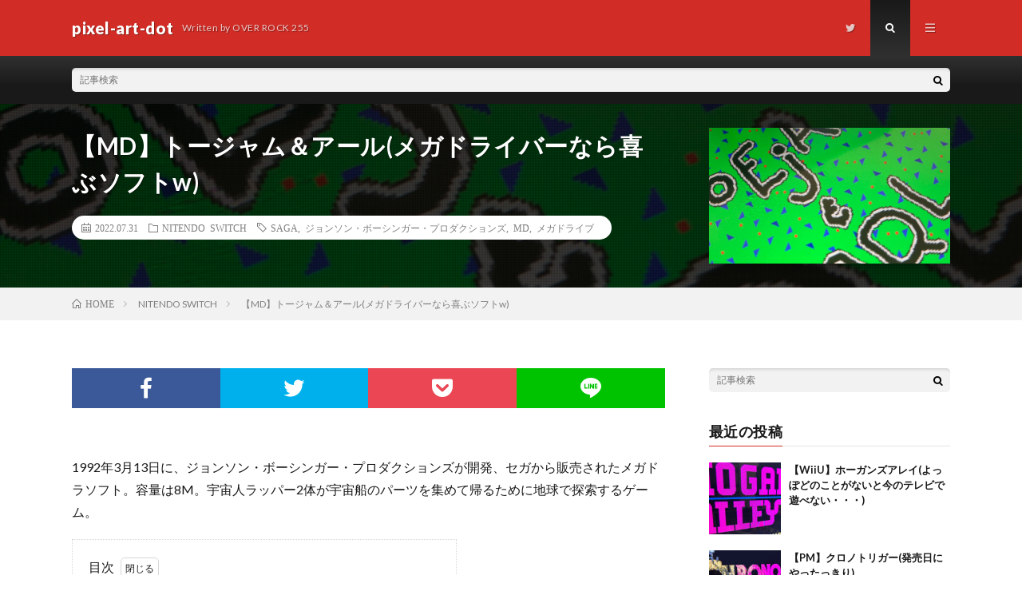

--- FILE ---
content_type: text/html; charset=UTF-8
request_url: https://pixel-art-dot.com/2022/07/31/ojam_and_earl/
body_size: 16028
content:
<!DOCTYPE html>
<html dir="ltr" lang="ja" prefix="og: https://ogp.me/ns#" prefix="og: http://ogp.me/ns#">
<head prefix="og: http://ogp.me/ns# fb: http://ogp.me/ns/fb# article: http://ogp.me/ns/article#">
<meta charset="UTF-8">
<title>【MD】トージャム＆アール(メガドライバーなら喜ぶソフトw) | pixel-art-dot</title>
	<style>img:is([sizes="auto" i], [sizes^="auto," i]) { contain-intrinsic-size: 3000px 1500px }</style>
	
		<!-- All in One SEO 4.7.7 - aioseo.com -->
	<meta name="robots" content="max-image-preview:large" />
	<meta name="author" content="OVER ROCK 255"/>
	<link rel="canonical" href="https://pixel-art-dot.com/2022/07/31/ojam_and_earl/" />
	<meta name="generator" content="All in One SEO (AIOSEO) 4.7.7" />
		<meta property="og:locale" content="ja_JP" />
		<meta property="og:site_name" content="pixel-art-dot | Written by OVER ROCK 255" />
		<meta property="og:type" content="article" />
		<meta property="og:title" content="【MD】トージャム＆アール(メガドライバーなら喜ぶソフトw)" />
		<meta property="og:description" content="1992年3月13日に、ジョンソン・ボーシンガー・プロダクションズが開発、セガから販売されたメガドラソフト。容量は8M。宇宙人ラッパー2体が宇宙船のパーツを集めて帰るために地球で探索するゲーム。" />
		<meta property="og:url" content="https://pixel-art-dot.com/2022/07/31/ojam_and_earl/" />
		<meta property="article:published_time" content="2022-07-31T14:51:32+00:00" />
		<meta property="article:modified_time" content="2022-09-03T00:11:54+00:00" />
		<meta name="twitter:card" content="summary" />
		<meta name="twitter:title" content="【MD】トージャム＆アール(メガドライバーなら喜ぶソフトw)" />
		<meta name="twitter:description" content="1992年3月13日に、ジョンソン・ボーシンガー・プロダクションズが開発、セガから販売されたメガドラソフト。容量は8M。宇宙人ラッパー2体が宇宙船のパーツを集めて帰るために地球で探索するゲーム。" />
		<script type="application/ld+json" class="aioseo-schema">
			{"@context":"https:\/\/schema.org","@graph":[{"@type":"Article","@id":"https:\/\/pixel-art-dot.com\/2022\/07\/31\/ojam_and_earl\/#article","name":"\u3010MD\u3011\u30c8\u30fc\u30b8\u30e3\u30e0\uff06\u30a2\u30fc\u30eb(\u30e1\u30ac\u30c9\u30e9\u30a4\u30d0\u30fc\u306a\u3089\u559c\u3076\u30bd\u30d5\u30c8w) | pixel-art-dot","headline":"\u3010MD\u3011\u30c8\u30fc\u30b8\u30e3\u30e0\uff06\u30a2\u30fc\u30eb(\u30e1\u30ac\u30c9\u30e9\u30a4\u30d0\u30fc\u306a\u3089\u559c\u3076\u30bd\u30d5\u30c8w)","author":{"@id":"https:\/\/pixel-art-dot.com\/author\/over-rock-255\/#author"},"publisher":{"@id":"https:\/\/pixel-art-dot.com\/#organization"},"image":{"@type":"ImageObject","url":"https:\/\/pixel-art-dot.com\/wp-content\/uploads\/2022\/07\/game_top_img-3.jpg","width":722,"height":406},"datePublished":"2022-07-31T23:51:32+09:00","dateModified":"2022-09-03T09:11:54+09:00","inLanguage":"ja","mainEntityOfPage":{"@id":"https:\/\/pixel-art-dot.com\/2022\/07\/31\/ojam_and_earl\/#webpage"},"isPartOf":{"@id":"https:\/\/pixel-art-dot.com\/2022\/07\/31\/ojam_and_earl\/#webpage"},"articleSection":"NITENDO SWITCH, SAGA, \u30b8\u30e7\u30f3\u30bd\u30f3\u30fb\u30dc\u30fc\u30b7\u30f3\u30ac\u30fc\u30fb\u30d7\u30ed\u30c0\u30af\u30b7\u30e7\u30f3\u30ba, MD, \u30e1\u30ac\u30c9\u30e9\u30a4\u30d6"},{"@type":"BreadcrumbList","@id":"https:\/\/pixel-art-dot.com\/2022\/07\/31\/ojam_and_earl\/#breadcrumblist","itemListElement":[{"@type":"ListItem","@id":"https:\/\/pixel-art-dot.com\/#listItem","position":1,"name":"\u5bb6","item":"https:\/\/pixel-art-dot.com\/","nextItem":{"@type":"ListItem","@id":"https:\/\/pixel-art-dot.com\/2022\/#listItem","name":"2022"}},{"@type":"ListItem","@id":"https:\/\/pixel-art-dot.com\/2022\/#listItem","position":2,"name":"2022","item":"https:\/\/pixel-art-dot.com\/2022\/","nextItem":{"@type":"ListItem","@id":"https:\/\/pixel-art-dot.com\/2022\/07\/#listItem","name":"July"},"previousItem":{"@type":"ListItem","@id":"https:\/\/pixel-art-dot.com\/#listItem","name":"\u5bb6"}},{"@type":"ListItem","@id":"https:\/\/pixel-art-dot.com\/2022\/07\/#listItem","position":3,"name":"July","item":"https:\/\/pixel-art-dot.com\/2022\/07\/","nextItem":{"@type":"ListItem","@id":"https:\/\/pixel-art-dot.com\/2022\/07\/31\/#listItem","name":"31"},"previousItem":{"@type":"ListItem","@id":"https:\/\/pixel-art-dot.com\/2022\/#listItem","name":"2022"}},{"@type":"ListItem","@id":"https:\/\/pixel-art-dot.com\/2022\/07\/31\/#listItem","position":4,"name":"31","item":"https:\/\/pixel-art-dot.com\/2022\/07\/31\/","nextItem":{"@type":"ListItem","@id":"https:\/\/pixel-art-dot.com\/2022\/07\/31\/ojam_and_earl\/#listItem","name":"\u3010MD\u3011\u30c8\u30fc\u30b8\u30e3\u30e0\uff06\u30a2\u30fc\u30eb(\u30e1\u30ac\u30c9\u30e9\u30a4\u30d0\u30fc\u306a\u3089\u559c\u3076\u30bd\u30d5\u30c8w)"},"previousItem":{"@type":"ListItem","@id":"https:\/\/pixel-art-dot.com\/2022\/07\/#listItem","name":"July"}},{"@type":"ListItem","@id":"https:\/\/pixel-art-dot.com\/2022\/07\/31\/ojam_and_earl\/#listItem","position":5,"name":"\u3010MD\u3011\u30c8\u30fc\u30b8\u30e3\u30e0\uff06\u30a2\u30fc\u30eb(\u30e1\u30ac\u30c9\u30e9\u30a4\u30d0\u30fc\u306a\u3089\u559c\u3076\u30bd\u30d5\u30c8w)","previousItem":{"@type":"ListItem","@id":"https:\/\/pixel-art-dot.com\/2022\/07\/31\/#listItem","name":"31"}}]},{"@type":"Organization","@id":"https:\/\/pixel-art-dot.com\/#organization","name":"pixel-art-dot","description":"Written by OVER ROCK 255","url":"https:\/\/pixel-art-dot.com\/"},{"@type":"Person","@id":"https:\/\/pixel-art-dot.com\/author\/over-rock-255\/#author","url":"https:\/\/pixel-art-dot.com\/author\/over-rock-255\/","name":"OVER ROCK 255","image":{"@type":"ImageObject","@id":"https:\/\/pixel-art-dot.com\/2022\/07\/31\/ojam_and_earl\/#authorImage","url":"https:\/\/secure.gravatar.com\/avatar\/9e6af8011418e9552595de5a880898b8?s=96&d=mm&r=g","width":96,"height":96,"caption":"OVER ROCK 255"}},{"@type":"WebPage","@id":"https:\/\/pixel-art-dot.com\/2022\/07\/31\/ojam_and_earl\/#webpage","url":"https:\/\/pixel-art-dot.com\/2022\/07\/31\/ojam_and_earl\/","name":"\u3010MD\u3011\u30c8\u30fc\u30b8\u30e3\u30e0\uff06\u30a2\u30fc\u30eb(\u30e1\u30ac\u30c9\u30e9\u30a4\u30d0\u30fc\u306a\u3089\u559c\u3076\u30bd\u30d5\u30c8w) | pixel-art-dot","inLanguage":"ja","isPartOf":{"@id":"https:\/\/pixel-art-dot.com\/#website"},"breadcrumb":{"@id":"https:\/\/pixel-art-dot.com\/2022\/07\/31\/ojam_and_earl\/#breadcrumblist"},"author":{"@id":"https:\/\/pixel-art-dot.com\/author\/over-rock-255\/#author"},"creator":{"@id":"https:\/\/pixel-art-dot.com\/author\/over-rock-255\/#author"},"image":{"@type":"ImageObject","url":"https:\/\/pixel-art-dot.com\/wp-content\/uploads\/2022\/07\/game_top_img-3.jpg","@id":"https:\/\/pixel-art-dot.com\/2022\/07\/31\/ojam_and_earl\/#mainImage","width":722,"height":406},"primaryImageOfPage":{"@id":"https:\/\/pixel-art-dot.com\/2022\/07\/31\/ojam_and_earl\/#mainImage"},"datePublished":"2022-07-31T23:51:32+09:00","dateModified":"2022-09-03T09:11:54+09:00"},{"@type":"WebSite","@id":"https:\/\/pixel-art-dot.com\/#website","url":"https:\/\/pixel-art-dot.com\/","name":"pixel-art-dot","description":"Written by OVER ROCK 255","inLanguage":"ja","publisher":{"@id":"https:\/\/pixel-art-dot.com\/#organization"}}]}
		</script>
		<!-- All in One SEO -->

<link rel='dns-prefetch' href='//webfonts.xserver.jp' />
<link rel='stylesheet' id='wp-block-library-css' href='https://pixel-art-dot.com/wp-includes/css/dist/block-library/style.min.css?ver=6.7.4' type='text/css' media='all' />
<style id='classic-theme-styles-inline-css' type='text/css'>
/*! This file is auto-generated */
.wp-block-button__link{color:#fff;background-color:#32373c;border-radius:9999px;box-shadow:none;text-decoration:none;padding:calc(.667em + 2px) calc(1.333em + 2px);font-size:1.125em}.wp-block-file__button{background:#32373c;color:#fff;text-decoration:none}
</style>
<style id='global-styles-inline-css' type='text/css'>
:root{--wp--preset--aspect-ratio--square: 1;--wp--preset--aspect-ratio--4-3: 4/3;--wp--preset--aspect-ratio--3-4: 3/4;--wp--preset--aspect-ratio--3-2: 3/2;--wp--preset--aspect-ratio--2-3: 2/3;--wp--preset--aspect-ratio--16-9: 16/9;--wp--preset--aspect-ratio--9-16: 9/16;--wp--preset--color--black: #000000;--wp--preset--color--cyan-bluish-gray: #abb8c3;--wp--preset--color--white: #ffffff;--wp--preset--color--pale-pink: #f78da7;--wp--preset--color--vivid-red: #cf2e2e;--wp--preset--color--luminous-vivid-orange: #ff6900;--wp--preset--color--luminous-vivid-amber: #fcb900;--wp--preset--color--light-green-cyan: #7bdcb5;--wp--preset--color--vivid-green-cyan: #00d084;--wp--preset--color--pale-cyan-blue: #8ed1fc;--wp--preset--color--vivid-cyan-blue: #0693e3;--wp--preset--color--vivid-purple: #9b51e0;--wp--preset--gradient--vivid-cyan-blue-to-vivid-purple: linear-gradient(135deg,rgba(6,147,227,1) 0%,rgb(155,81,224) 100%);--wp--preset--gradient--light-green-cyan-to-vivid-green-cyan: linear-gradient(135deg,rgb(122,220,180) 0%,rgb(0,208,130) 100%);--wp--preset--gradient--luminous-vivid-amber-to-luminous-vivid-orange: linear-gradient(135deg,rgba(252,185,0,1) 0%,rgba(255,105,0,1) 100%);--wp--preset--gradient--luminous-vivid-orange-to-vivid-red: linear-gradient(135deg,rgba(255,105,0,1) 0%,rgb(207,46,46) 100%);--wp--preset--gradient--very-light-gray-to-cyan-bluish-gray: linear-gradient(135deg,rgb(238,238,238) 0%,rgb(169,184,195) 100%);--wp--preset--gradient--cool-to-warm-spectrum: linear-gradient(135deg,rgb(74,234,220) 0%,rgb(151,120,209) 20%,rgb(207,42,186) 40%,rgb(238,44,130) 60%,rgb(251,105,98) 80%,rgb(254,248,76) 100%);--wp--preset--gradient--blush-light-purple: linear-gradient(135deg,rgb(255,206,236) 0%,rgb(152,150,240) 100%);--wp--preset--gradient--blush-bordeaux: linear-gradient(135deg,rgb(254,205,165) 0%,rgb(254,45,45) 50%,rgb(107,0,62) 100%);--wp--preset--gradient--luminous-dusk: linear-gradient(135deg,rgb(255,203,112) 0%,rgb(199,81,192) 50%,rgb(65,88,208) 100%);--wp--preset--gradient--pale-ocean: linear-gradient(135deg,rgb(255,245,203) 0%,rgb(182,227,212) 50%,rgb(51,167,181) 100%);--wp--preset--gradient--electric-grass: linear-gradient(135deg,rgb(202,248,128) 0%,rgb(113,206,126) 100%);--wp--preset--gradient--midnight: linear-gradient(135deg,rgb(2,3,129) 0%,rgb(40,116,252) 100%);--wp--preset--font-size--small: 13px;--wp--preset--font-size--medium: 20px;--wp--preset--font-size--large: 36px;--wp--preset--font-size--x-large: 42px;--wp--preset--spacing--20: 0.44rem;--wp--preset--spacing--30: 0.67rem;--wp--preset--spacing--40: 1rem;--wp--preset--spacing--50: 1.5rem;--wp--preset--spacing--60: 2.25rem;--wp--preset--spacing--70: 3.38rem;--wp--preset--spacing--80: 5.06rem;--wp--preset--shadow--natural: 6px 6px 9px rgba(0, 0, 0, 0.2);--wp--preset--shadow--deep: 12px 12px 50px rgba(0, 0, 0, 0.4);--wp--preset--shadow--sharp: 6px 6px 0px rgba(0, 0, 0, 0.2);--wp--preset--shadow--outlined: 6px 6px 0px -3px rgba(255, 255, 255, 1), 6px 6px rgba(0, 0, 0, 1);--wp--preset--shadow--crisp: 6px 6px 0px rgba(0, 0, 0, 1);}:where(.is-layout-flex){gap: 0.5em;}:where(.is-layout-grid){gap: 0.5em;}body .is-layout-flex{display: flex;}.is-layout-flex{flex-wrap: wrap;align-items: center;}.is-layout-flex > :is(*, div){margin: 0;}body .is-layout-grid{display: grid;}.is-layout-grid > :is(*, div){margin: 0;}:where(.wp-block-columns.is-layout-flex){gap: 2em;}:where(.wp-block-columns.is-layout-grid){gap: 2em;}:where(.wp-block-post-template.is-layout-flex){gap: 1.25em;}:where(.wp-block-post-template.is-layout-grid){gap: 1.25em;}.has-black-color{color: var(--wp--preset--color--black) !important;}.has-cyan-bluish-gray-color{color: var(--wp--preset--color--cyan-bluish-gray) !important;}.has-white-color{color: var(--wp--preset--color--white) !important;}.has-pale-pink-color{color: var(--wp--preset--color--pale-pink) !important;}.has-vivid-red-color{color: var(--wp--preset--color--vivid-red) !important;}.has-luminous-vivid-orange-color{color: var(--wp--preset--color--luminous-vivid-orange) !important;}.has-luminous-vivid-amber-color{color: var(--wp--preset--color--luminous-vivid-amber) !important;}.has-light-green-cyan-color{color: var(--wp--preset--color--light-green-cyan) !important;}.has-vivid-green-cyan-color{color: var(--wp--preset--color--vivid-green-cyan) !important;}.has-pale-cyan-blue-color{color: var(--wp--preset--color--pale-cyan-blue) !important;}.has-vivid-cyan-blue-color{color: var(--wp--preset--color--vivid-cyan-blue) !important;}.has-vivid-purple-color{color: var(--wp--preset--color--vivid-purple) !important;}.has-black-background-color{background-color: var(--wp--preset--color--black) !important;}.has-cyan-bluish-gray-background-color{background-color: var(--wp--preset--color--cyan-bluish-gray) !important;}.has-white-background-color{background-color: var(--wp--preset--color--white) !important;}.has-pale-pink-background-color{background-color: var(--wp--preset--color--pale-pink) !important;}.has-vivid-red-background-color{background-color: var(--wp--preset--color--vivid-red) !important;}.has-luminous-vivid-orange-background-color{background-color: var(--wp--preset--color--luminous-vivid-orange) !important;}.has-luminous-vivid-amber-background-color{background-color: var(--wp--preset--color--luminous-vivid-amber) !important;}.has-light-green-cyan-background-color{background-color: var(--wp--preset--color--light-green-cyan) !important;}.has-vivid-green-cyan-background-color{background-color: var(--wp--preset--color--vivid-green-cyan) !important;}.has-pale-cyan-blue-background-color{background-color: var(--wp--preset--color--pale-cyan-blue) !important;}.has-vivid-cyan-blue-background-color{background-color: var(--wp--preset--color--vivid-cyan-blue) !important;}.has-vivid-purple-background-color{background-color: var(--wp--preset--color--vivid-purple) !important;}.has-black-border-color{border-color: var(--wp--preset--color--black) !important;}.has-cyan-bluish-gray-border-color{border-color: var(--wp--preset--color--cyan-bluish-gray) !important;}.has-white-border-color{border-color: var(--wp--preset--color--white) !important;}.has-pale-pink-border-color{border-color: var(--wp--preset--color--pale-pink) !important;}.has-vivid-red-border-color{border-color: var(--wp--preset--color--vivid-red) !important;}.has-luminous-vivid-orange-border-color{border-color: var(--wp--preset--color--luminous-vivid-orange) !important;}.has-luminous-vivid-amber-border-color{border-color: var(--wp--preset--color--luminous-vivid-amber) !important;}.has-light-green-cyan-border-color{border-color: var(--wp--preset--color--light-green-cyan) !important;}.has-vivid-green-cyan-border-color{border-color: var(--wp--preset--color--vivid-green-cyan) !important;}.has-pale-cyan-blue-border-color{border-color: var(--wp--preset--color--pale-cyan-blue) !important;}.has-vivid-cyan-blue-border-color{border-color: var(--wp--preset--color--vivid-cyan-blue) !important;}.has-vivid-purple-border-color{border-color: var(--wp--preset--color--vivid-purple) !important;}.has-vivid-cyan-blue-to-vivid-purple-gradient-background{background: var(--wp--preset--gradient--vivid-cyan-blue-to-vivid-purple) !important;}.has-light-green-cyan-to-vivid-green-cyan-gradient-background{background: var(--wp--preset--gradient--light-green-cyan-to-vivid-green-cyan) !important;}.has-luminous-vivid-amber-to-luminous-vivid-orange-gradient-background{background: var(--wp--preset--gradient--luminous-vivid-amber-to-luminous-vivid-orange) !important;}.has-luminous-vivid-orange-to-vivid-red-gradient-background{background: var(--wp--preset--gradient--luminous-vivid-orange-to-vivid-red) !important;}.has-very-light-gray-to-cyan-bluish-gray-gradient-background{background: var(--wp--preset--gradient--very-light-gray-to-cyan-bluish-gray) !important;}.has-cool-to-warm-spectrum-gradient-background{background: var(--wp--preset--gradient--cool-to-warm-spectrum) !important;}.has-blush-light-purple-gradient-background{background: var(--wp--preset--gradient--blush-light-purple) !important;}.has-blush-bordeaux-gradient-background{background: var(--wp--preset--gradient--blush-bordeaux) !important;}.has-luminous-dusk-gradient-background{background: var(--wp--preset--gradient--luminous-dusk) !important;}.has-pale-ocean-gradient-background{background: var(--wp--preset--gradient--pale-ocean) !important;}.has-electric-grass-gradient-background{background: var(--wp--preset--gradient--electric-grass) !important;}.has-midnight-gradient-background{background: var(--wp--preset--gradient--midnight) !important;}.has-small-font-size{font-size: var(--wp--preset--font-size--small) !important;}.has-medium-font-size{font-size: var(--wp--preset--font-size--medium) !important;}.has-large-font-size{font-size: var(--wp--preset--font-size--large) !important;}.has-x-large-font-size{font-size: var(--wp--preset--font-size--x-large) !important;}
:where(.wp-block-post-template.is-layout-flex){gap: 1.25em;}:where(.wp-block-post-template.is-layout-grid){gap: 1.25em;}
:where(.wp-block-columns.is-layout-flex){gap: 2em;}:where(.wp-block-columns.is-layout-grid){gap: 2em;}
:root :where(.wp-block-pullquote){font-size: 1.5em;line-height: 1.6;}
</style>
<script type="text/javascript" src="https://pixel-art-dot.com/wp-includes/js/jquery/jquery.min.js?ver=3.7.1" id="jquery-core-js"></script>
<script type="text/javascript" src="https://pixel-art-dot.com/wp-includes/js/jquery/jquery-migrate.min.js?ver=3.4.1" id="jquery-migrate-js"></script>
<script type="text/javascript" src="//webfonts.xserver.jp/js/xserverv3.js?fadein=0&amp;ver=2.0.8" id="typesquare_std-js"></script>
<link rel="https://api.w.org/" href="https://pixel-art-dot.com/wp-json/" /><link rel="alternate" title="JSON" type="application/json" href="https://pixel-art-dot.com/wp-json/wp/v2/posts/654" /><link rel="alternate" title="oEmbed (JSON)" type="application/json+oembed" href="https://pixel-art-dot.com/wp-json/oembed/1.0/embed?url=https%3A%2F%2Fpixel-art-dot.com%2F2022%2F07%2F31%2Fojam_and_earl%2F" />
<link rel="alternate" title="oEmbed (XML)" type="text/xml+oembed" href="https://pixel-art-dot.com/wp-json/oembed/1.0/embed?url=https%3A%2F%2Fpixel-art-dot.com%2F2022%2F07%2F31%2Fojam_and_earl%2F&#038;format=xml" />
<link class="css-async" rel href="https://pixel-art-dot.com/wp-content/themes/lionmedia/style.css">
<link class="css-async" rel href="https://pixel-art-dot.com/wp-content/themes/lionmedia/css/content.css">
<link class="css-async" rel href="https://pixel-art-dot.com/wp-content/themes/lionmedia/css/icon.css">
<link class="css-async" rel href="https://fonts.googleapis.com/css?family=Lato:400,700,900">
<meta http-equiv="X-UA-Compatible" content="IE=edge">
<meta name="viewport" content="width=device-width, initial-scale=1, shrink-to-fit=no">
<link rel="amphtml" href="https://pixel-art-dot.com/2022/07/31/ojam_and_earl/?amp=1">
<link rel="dns-prefetch" href="//www.google.com">
<link rel="dns-prefetch" href="//www.google-analytics.com">
<link rel="dns-prefetch" href="//fonts.googleapis.com">
<link rel="dns-prefetch" href="//fonts.gstatic.com">
<link rel="dns-prefetch" href="//pagead2.googlesyndication.com">
<link rel="dns-prefetch" href="//googleads.g.doubleclick.net">
<link rel="dns-prefetch" href="//www.gstatic.com">
<style type="text/css">
.l-header,
.searchNavi__title,
.key__cat,
.eyecatch__cat,
.rankingBox__title,
.categoryDescription,
.pagetop,
.contactTable__header .required,
.heading.heading-primary .heading__bg,
.btn__link:hover,
.widget .tag-cloud-link:hover,
.comment-respond .submit:hover,
.comments__list .comment-reply-link:hover,
.widget .calendar_wrap tbody a:hover,
.comments__list .comment-meta,
.ctaPost__btn{background:#d12d26;}

.heading.heading-first,
.heading.heading-widget::before,
.heading.heading-footer::before,
.btn__link,
.widget .tag-cloud-link,
.comment-respond .submit,
.comments__list .comment-reply-link,
.content a:hover,
.t-light .l-footer,
.ctaPost__btn{border-color:#d12d26;}

.categoryBox__title,
.dateList__item a[rel=tag]:hover,
.dateList__item a[rel=category]:hover,
.copySns__copyLink:hover,
.btn__link,
.widget .tag-cloud-link,
.comment-respond .submit,
.comments__list .comment-reply-link,
.widget a:hover,
.widget ul li .rsswidget,
.content a,
.related__title,
.ctaPost__btn:hover{color:#d12d26;}

.c-user01 {color:#d12d26 !important}
.bgc-user01 {background:#d12d26 !important}
.hc-user01:hover {color:#d12d26 !important}
.c-user02 {color:#3270ca !important}
.bgc-user02 {background:#3270ca !important}
.hc-user02:hover {color:#3270ca !important}
.c-user03 {color:#3b7926 !important}
.bgc-user03 {background:#3b7926 !important}
.hc-user03:hover {color:#3b7926 !important}
.c-user04 {color:#0097d1 !important}
.bgc-user04 {background:#0097d1 !important}
.hc-user04:hover {color:#0097d1 !important}
.c-user05 {color:#000 !important}
.bgc-user05 {background:#000 !important}
.hc-user05:hover {color:#000 !important}

.singleTitle {background-image:url("https://pixel-art-dot.com/wp-content/uploads/2022/07/game_top_img-3.jpg");}

.content h2{color:#191919;}
.content h2:first-letter{
	font-size:3.2rem;
	padding-bottom:5px;
	border-bottom:3px solid;
	color:#d12d26;
}
.content h3{
	padding:20px;
	color:#191919;
	border: 1px solid #E5E5E5;
	border-left: 5px solid #d12d26;
}
</style>
<style type="text/css">.broken_link, a.broken_link {
	text-decoration: line-through;
}</style><link rel="icon" href="https://pixel-art-dot.com/wp-content/uploads/2020/09/cropped-mark-32x32.gif" sizes="32x32" />
<link rel="icon" href="https://pixel-art-dot.com/wp-content/uploads/2020/09/cropped-mark-192x192.gif" sizes="192x192" />
<link rel="apple-touch-icon" href="https://pixel-art-dot.com/wp-content/uploads/2020/09/cropped-mark-180x180.gif" />
<meta name="msapplication-TileImage" content="https://pixel-art-dot.com/wp-content/uploads/2020/09/cropped-mark-270x270.gif" />
<meta name="description" content="1992年3月13日に、ジョンソン・ボーシンガー・プロダクションズが開発、セガから販売されたメガドラソフト。容量は8M。宇宙人ラッパー2体が宇宙船のパーツを集めて帰るために地球で探索するゲーム。">
<meta property="og:site_name" content="pixel-art-dot" />
<meta property="og:type" content="article" />
<meta property="og:title" content="【MD】トージャム＆アール(メガドライバーなら喜ぶソフトw)" />
<meta property="og:description" content="1992年3月13日に、ジョンソン・ボーシンガー・プロダクションズが開発、セガから販売されたメガドラソフト。容量は8M。宇宙人ラッパー2体が宇宙船のパーツを集めて帰るために地球で探索するゲーム。" />
<meta property="og:url" content="https://pixel-art-dot.com/2022/07/31/ojam_and_earl/" />
<meta property="og:image" content="https://pixel-art-dot.com/wp-content/uploads/2022/07/game_top_img-3.jpg" />
<meta name="twitter:card" content="summary" />

<script>
  (function(i,s,o,g,r,a,m){i['GoogleAnalyticsObject']=r;i[r]=i[r]||function(){
  (i[r].q=i[r].q||[]).push(arguments)},i[r].l=1*new Date();a=s.createElement(o),
  m=s.getElementsByTagName(o)[0];a.async=1;a.src=g;m.parentNode.insertBefore(a,m)
  })(window,document,'script','https://www.google-analytics.com/analytics.js','ga');

  ga('create', 'UA-148000752-2', 'auto');
  ga('send', 'pageview');
</script>


<!-- Global site tag (gtag.js) - Google Analytics -->
<script async src="https://www.googletagmanager.com/gtag/js?id=G-SV11HG5RQC"></script>
<script>
  window.dataLayer = window.dataLayer || [];
  function gtag(){dataLayer.push(arguments);}
  gtag('js', new Date());

  gtag('config', 'G-SV11HG5RQC');
</script>
	
</head>
<body class="t-dark t-rich">

  
  <!--l-header-->
  <header class="l-header">
    <div class="container">
      
      <div class="siteTitle">

              <p class="siteTitle__name  u-txtShdw">
          <a class="siteTitle__link" href="https://pixel-art-dot.com">
            <span class="siteTitle__main">pixel-art-dot</span>
          </a>
          <span class="siteTitle__sub">Written by OVER ROCK 255</span>
		</p>	        </div>
      
      <nav class="menuNavi">      
                <ul class="menuNavi__list">
		              <li class="menuNavi__item u-none-sp u-txtShdw"><a class="menuNavi__link icon-twitter" href="https://twitter.com/over_rock_255"></a></li>
		              <li class="menuNavi__item u-txtShdw"><span class="menuNavi__link menuNavi__link-current icon-search" id="menuNavi__search" onclick="toggle__search();"></span></li>
            <li class="menuNavi__item u-txtShdw"><span class="menuNavi__link icon-menu" id="menuNavi__menu" onclick="toggle__menu();"></span></li>
                  </ul>
      </nav>
      
    </div>
  </header>
  <!--/l-header-->
  
  <!--l-extra-->
        <div class="l-extra" id="extra__search">
      <div class="container">
        <div class="searchNavi">
                    
                <div class="searchBox">
        <form class="searchBox__form" method="get" target="_top" action="https://pixel-art-dot.com/" >
          <input class="searchBox__input" type="text" maxlength="50" name="s" placeholder="記事検索"><button class="searchBox__submit icon-search" type="submit" value="search"> </button>
        </form>
      </div>        </div>
      </div>
    </div>
        
    <div class="l-extraNone" id="extra__menu">
      <div class="container container-max">
        <nav class="globalNavi">
          <ul class="globalNavi__list">
          		    <li class="page_item page-item-126"><a href="https://pixel-art-dot.com/page-126/">サイトマップ</a></li>
<li class="page_item page-item-3"><a href="https://pixel-art-dot.com/privacy-policy/">プライバシーポリシー</a></li>
	                                    
                          <li class="menu-item u-none-pc"><a class="icon-twitter" href="https://twitter.com/over_rock_255"></a></li>
                        
                    </ul>
        </nav>
      </div>
    </div>
  <!--/l-extra-->

  <div class="singleTitle">
    <div class="container">
    
      <!-- タイトル -->
      <div class="singleTitle__heading">
        <h1 class="heading heading-singleTitle u-txtShdw">【MD】トージャム＆アール(メガドライバーなら喜ぶソフトw)</h1>        
        
        <ul class="dateList dateList-singleTitle">
          <li class="dateList__item icon-calendar">2022.07.31</li>
          <li class="dateList__item icon-folder"><a class="hc-user01" href="https://pixel-art-dot.com/category/nintendo-switch/" rel="category">NITENDO SWITCH</a></li>
          <li class="dateList__item icon-tag"><a href="https://pixel-art-dot.com/tag/saga/" rel="tag">SAGA</a>, <a href="https://pixel-art-dot.com/tag/%e3%82%b8%e3%83%a7%e3%83%b3%e3%82%bd%e3%83%b3%e3%83%bb%e3%83%9c%e3%83%bc%e3%82%b7%e3%83%b3%e3%82%ac%e3%83%bc%e3%83%bb%e3%83%97%e3%83%ad%e3%83%80%e3%82%af%e3%82%b7%e3%83%a7%e3%83%b3%e3%82%ba/" rel="tag">ジョンソン・ボーシンガー・プロダクションズ</a>, <a href="https://pixel-art-dot.com/tag/md/" rel="tag">MD</a>, <a href="https://pixel-art-dot.com/tag/%e3%83%a1%e3%82%ac%e3%83%89%e3%83%a9%e3%82%a4%e3%83%96/" rel="tag">メガドライブ</a></li>        </ul>
        
        
        
      </div>
      <!-- /タイトル -->

      <!-- アイキャッチ -->
      <div class="eyecatch eyecatch-singleTitle">
        		  <img src="https://pixel-art-dot.com/wp-content/uploads/2022/07/game_top_img-3.jpg" alt="【MD】トージャム＆アール(メガドライバーなら喜ぶソフトw)" width="722" height="406" >
		  	      
      </div>
      <!-- /アイキャッチ -->

    </div>
  </div>
<div class="breadcrumb" ><div class="container" ><ul class="breadcrumb__list"><li class="breadcrumb__item" itemscope itemtype="http://data-vocabulary.org/Breadcrumb"><a href="https://pixel-art-dot.com/" itemprop="url"><span class="icon-home" itemprop="title">HOME</span></a></li><li class="breadcrumb__item" itemscope itemtype="http://data-vocabulary.org/Breadcrumb"><a href="https://pixel-art-dot.com/category/nintendo-switch/" itemprop="url"><span itemprop="title">NITENDO SWITCH</span></a></li><li class="breadcrumb__item">【MD】トージャム＆アール(メガドライバーなら喜ぶソフトw)</li></ul></div></div>
  <!-- l-wrapper -->
  <div class="l-wrapper">
	
    <!-- l-main -->
    <main class="l-main">
           
	        <!-- 記事上シェアボタン -->
        <aside>
<ul class="socialList">
<li class="socialList__item"><a class="socialList__link icon-facebook" href="http://www.facebook.com/sharer.php?u=https%3A%2F%2Fpixel-art-dot.com%2F2022%2F07%2F31%2Fojam_and_earl%2F&amp;t=%E3%80%90MD%E3%80%91%E3%83%88%E3%83%BC%E3%82%B8%E3%83%A3%E3%83%A0%EF%BC%86%E3%82%A2%E3%83%BC%E3%83%AB%28%E3%83%A1%E3%82%AC%E3%83%89%E3%83%A9%E3%82%A4%E3%83%90%E3%83%BC%E3%81%AA%E3%82%89%E5%96%9C%E3%81%B6%E3%82%BD%E3%83%95%E3%83%88w%29" target="_blank" title="Facebookで共有"></a></li><li class="socialList__item"><a class="socialList__link icon-twitter" href="http://twitter.com/intent/tweet?text=%E3%80%90MD%E3%80%91%E3%83%88%E3%83%BC%E3%82%B8%E3%83%A3%E3%83%A0%EF%BC%86%E3%82%A2%E3%83%BC%E3%83%AB%28%E3%83%A1%E3%82%AC%E3%83%89%E3%83%A9%E3%82%A4%E3%83%90%E3%83%BC%E3%81%AA%E3%82%89%E5%96%9C%E3%81%B6%E3%82%BD%E3%83%95%E3%83%88w%29&amp;https%3A%2F%2Fpixel-art-dot.com%2F2022%2F07%2F31%2Fojam_and_earl%2F&amp;url=https%3A%2F%2Fpixel-art-dot.com%2F2022%2F07%2F31%2Fojam_and_earl%2F" target="_blank" title="Twitterで共有"></a></li><li class="socialList__item"><a class="socialList__link icon-pocket" href="http://getpocket.com/edit?url=https%3A%2F%2Fpixel-art-dot.com%2F2022%2F07%2F31%2Fojam_and_earl%2F" target="_blank" title="pocketで共有"></a></li><li class="socialList__item"><a class="socialList__link icon-line" href="http://line.naver.jp/R/msg/text/?%E3%80%90MD%E3%80%91%E3%83%88%E3%83%BC%E3%82%B8%E3%83%A3%E3%83%A0%EF%BC%86%E3%82%A2%E3%83%BC%E3%83%AB%28%E3%83%A1%E3%82%AC%E3%83%89%E3%83%A9%E3%82%A4%E3%83%90%E3%83%BC%E3%81%AA%E3%82%89%E5%96%9C%E3%81%B6%E3%82%BD%E3%83%95%E3%83%88w%29%0D%0Ahttps%3A%2F%2Fpixel-art-dot.com%2F2022%2F07%2F31%2Fojam_and_earl%2F" target="_blank" title="LINEで送る"></a></li></ul>
</aside>
	  <!-- /記事上シェアボタン -->
	  
	        
            
      
	  
	        <section class="content">
	    
<p>1992年3月13日に、ジョンソン・ボーシンガー・プロダクションズが開発、セガから販売されたメガドラソフト。容量は8M。宇宙人ラッパー2体が宇宙船のパーツを集めて帰るために地球で探索するゲーム。</p>




		<div class="outline">
		  <span class="outline__title">目次</span>
		  <input class="outline__toggle" id="outline__toggle" type="checkbox" checked>
		  <label class="outline__switch" for="outline__toggle"></label>
		  <ul class="outline__list outline__list-2"><li class="outline__item"><a class="outline__link" href="#outline__1"><span class="outline__number">1.</span> TWO PLAYER</a></li><li class="outline__item"><a class="outline__link" href="#outline__2"><span class="outline__number">2.</span> ONE PLAYER</a><ul class="outline__list outline__list-3"><li class="outline__item"><a class="outline__link" href="#outline__2_1"><span class="outline__number">2.1.</span> JAM OUT</a></li><li class="outline__item"><a class="outline__link" href="#outline__2_2"><span class="outline__number">2.2.</span> SHOW INTRO AGAIN</a></li><li class="outline__item"><a class="outline__link" href="#outline__2_3"><span class="outline__number">2.3.</span> CONTROL OPTION</a></li><li class="outline__item"><a class="outline__link" href="#outline__2_4"><span class="outline__number">2.4.</span> PLAY NEW GAME -FIXED WORLD-</a></li></ul></li><li class="outline__item"><a class="outline__link" href="#outline__3"><span class="outline__number">3.</span> シリーズは？どのハードで遊べる？</a><ul class="outline__list outline__list-3"><li class="outline__item"><a class="outline__link" href="#outline__3_1"><span class="outline__number">3.1.</span> トージャム＆アール</a></li><li class="outline__item"><a class="outline__link" href="#outline__3_2"><span class="outline__number">3.2.</span> トージャム＆アール イン パニック・オン・ファンコトロン</a></li><li class="outline__item"><a class="outline__link" href="#outline__3_3"><span class="outline__number">3.3.</span> トージャム＆アールコレクション</a></li><li class="outline__item"><a class="outline__link" href="#outline__3_4"><span class="outline__number">3.4.</span> ToeJam &amp; Earl: Back in the Groove!</a></li></ul></li><li class="outline__item"><a class="outline__link" href="#outline__4"><span class="outline__number">4.</span> 追記</a></li></ul>
		</div><h2 id="outline__1" class="wp-block-heading">TWO PLAYER</h2>



<p>このゲームは二人用同時と一人用が選べます。もし可能であれば、二人用をおすすめします。二人の方が探索が楽になるし、助け合いがかなりできます。ストーリーはアールが運転中に隕石とぶつかって宇宙船のパーツを集めていきます。パーツはマップを歩き回って探します。そこには敵キャラも多く、進路を妨害されるのでアイテムや道を迂回しながらやり過ごします。</p>



<p>宇宙船のパーツは、エレベーターでそのマップに着いた時にヒントとして出てきます。なければそのマップにはないのですぐにエレベーターに乗って次のマップへ急ぎましょう。</p>



<p>操作は、方向ボタンで宇宙人の8方向移動。Aボタンは押しっぱなしで忍足。あとはアイテムを使ったり選択を確定します。Bボタンは、プレゼント画面を開いてアイテムを選択できるようになります。Cボタンはマップを開きます。これが結構重要で自分の居場所を把握したり、二人用ならどの辺を攻めるかなど作戦にも使います。</p>



<p>ここまでは、説明書を読まなくても触ってたらなんとなーくわかってきました。メガドラ好きな人って説明がなくても感覚で楽しかったり、なんとか意味を理解して楽しむ人種だと思ってますが、このゲームをクソゲーと言ってる人はメガドライバーな方ではないですねw</p>



<p>パーツは見たらわかるぐらいに派手に置かれています。なければエレベーターにすぐに移動した方がよいです。なんしかお邪魔な敵は体力を減らされることが多すぎます。</p>



<p>移動すると、たまに地形が変わって進めなさそうな箇所に道ができたり、ために道がなくなって下のマップに落ちたり。マップに落ちてもエレベーターに乗ればまた戻れます。</p>



<p>マップにはさまざまはプレゼントが落ちてます。食べ物は体力回復。その他は移動系など色々。ただし全て英語で書かれているのでちょっと覚えないと困ります。移動系はAボタンを押すと走ったりも可能です。</p>



<p>本を読んだりすると宇宙人は退屈して寝てしまいます。寝ると動けないのでAボタン連打で起こすことをしないといけません。</p>



<p>二人用は、どちらかが体力が少なくなったとき、体力を分け合うことができます。これ素敵ですね。</p>



<p>プレゼントは最初使うまで名前が？？？で隠されています。説明書には、本物のプレゼントのようにワクワクしながら開けると良いとのことでしたw</p>



<p>体力が減ると★が一つ減ります。★が全てなくなるとゲームオーバーになります。体力はフードを食べることで回復しますが、不味いフードもあり、腐ったものを食べると体力が減ります。アイテムの絵である程度は腐ってそうかは確認できるので撮るときは気をつけましょう。また食べると宇宙人は感想をいうのでそれで判断しましょう。英語ですがw</p>



<p>お金を払うと体力を回復してくれたり、プレゼントの中身を教えてくたり、敵を歌で倒してくれたり色々あります。お金があれば集めておきましょう。</p>



<p>またこのゲーム、ランクがあるみたいです。全然知らなかった。マップを隅々まで解放するとランクが上がるとか。</p>



<p>敵はかなり個性的です。これは一回どんな攻撃をするかくらってみた方が対策しやすいかも。ブルドックと思ってたやつが実はハムスターだったのに驚いてますw</p>



<h2 id="outline__2" class="wp-block-heading">ONE PLAYER</h2>



<p>トージャムかアールを選択できます。無駄に選択できますwどっちを選んでも歩くスピードが速いとかの性能差はないですw</p>



<h3 id="outline__2_1" class="wp-block-heading">JAM OUT</h3>



<p>ここは宇宙人二人のダンスフロアです。ボタンを押すと音が鳴ってダンスをさせることが可能です。方向ボタンも音がなります。スタートボタンも音がなりますが、長押しでメニュー画面に戻ります。</p>



<figure class="wp-block-embed is-type-rich is-provider-twitter wp-block-embed-twitter"><div class="wp-block-embed__wrapper">
<blockquote class="twitter-tweet" data-width="550" data-dnt="true"><p lang="ja" dir="ltr">トージャム&amp;アールのJAM OUT。 <a href="https://twitter.com/hashtag/SegaMegaDrive?src=hash&amp;ref_src=twsrc%5Etfw">#SegaMegaDrive</a> <a href="https://twitter.com/hashtag/NintendoSwitchOnline?src=hash&amp;ref_src=twsrc%5Etfw">#NintendoSwitchOnline</a> <a href="https://twitter.com/hashtag/NintendoSwitch?src=hash&amp;ref_src=twsrc%5Etfw">#NintendoSwitch</a> <a href="https://t.co/x86iiQtXYX">pic.twitter.com/x86iiQtXYX</a></p>&mdash; rock (@over_rock_255) <a href="https://twitter.com/over_rock_255/status/1553733777142099974?ref_src=twsrc%5Etfw">July 31, 2022</a></blockquote><script async src="https://platform.twitter.com/widgets.js" charset="utf-8"></script>
</div><figcaption>下手くそw</figcaption></figure>



<h3 id="outline__2_2" class="wp-block-heading">SHOW INTRO AGAIN</h3>



<p>オープニング画面に戻ります。アールの下手くそな運転を見るならこれ！w</p>



<h3 id="outline__2_3" class="wp-block-heading">CONTROL OPTION</h3>



<p>コントロールパッドのバリエーションを選択できます。特にルールを覚えたら変更しなくても問題ないかも。</p>



<h3 id="outline__2_4" class="wp-block-heading">PLAY NEW GAME -FIXED WORLD-</h3>



<p>普通はマップがランダムで生成されていますが、こちらはマップ固定だそうですがより難しい設定だそうです。</p>



<h2 id="outline__3" class="wp-block-heading">シリーズは？どのハードで遊べる？</h2>



<h3 id="outline__3_1" class="wp-block-heading">トージャム＆アール</h3>



<p>今は、スイッチのセガ メガドライブfor Nintendo Switch Onlineに加入していれば、オンラインで二人同時でも遊べます。良い時代です。</p>



<h3 id="outline__3_2" class="wp-block-heading">トージャム＆アール イン パニック・オン・ファンコトロン</h3>



<p>日本のメガドラでは未販売だった作品。前作とは違って横アクションに。</p>



<h3 id="outline__3_3" class="wp-block-heading">トージャム＆アールコレクション</h3>



<p>上の2作が楽しめるコレクション。結構金額もお求め価格で素敵です。360で発売されましたが、今でも購入可能か不明です。</p>



<h3 id="outline__3_4" class="wp-block-heading">ToeJam &amp; Earl: Back in the Groove!</h3>



<p>なんと2017年に続編がスイッチにありましたw今どきなグラフィックですが内容は当時のまんまそうw</p>



<h2 id="outline__4" class="wp-block-heading">追記</h2>



<p><a href="https://segaretro.org/images/0/0a/Toejam_%26_Earl_MD_JP_Manual.pdf">https://segaretro.org/images/0/0a/Toejam_%26_Earl_MD_JP_Manual.pdf</a></p>



<p>こちらは当時の説明書のpdfです。割と重要な内容がw</p>
      </section>
	        
      
      
      
	        <!-- 記事下シェアボタン -->
        <aside>
<ul class="socialList">
<li class="socialList__item"><a class="socialList__link icon-facebook" href="http://www.facebook.com/sharer.php?u=https%3A%2F%2Fpixel-art-dot.com%2F2022%2F07%2F31%2Fojam_and_earl%2F&amp;t=%E3%80%90MD%E3%80%91%E3%83%88%E3%83%BC%E3%82%B8%E3%83%A3%E3%83%A0%EF%BC%86%E3%82%A2%E3%83%BC%E3%83%AB%28%E3%83%A1%E3%82%AC%E3%83%89%E3%83%A9%E3%82%A4%E3%83%90%E3%83%BC%E3%81%AA%E3%82%89%E5%96%9C%E3%81%B6%E3%82%BD%E3%83%95%E3%83%88w%29" target="_blank" title="Facebookで共有"></a></li><li class="socialList__item"><a class="socialList__link icon-twitter" href="http://twitter.com/intent/tweet?text=%E3%80%90MD%E3%80%91%E3%83%88%E3%83%BC%E3%82%B8%E3%83%A3%E3%83%A0%EF%BC%86%E3%82%A2%E3%83%BC%E3%83%AB%28%E3%83%A1%E3%82%AC%E3%83%89%E3%83%A9%E3%82%A4%E3%83%90%E3%83%BC%E3%81%AA%E3%82%89%E5%96%9C%E3%81%B6%E3%82%BD%E3%83%95%E3%83%88w%29&amp;https%3A%2F%2Fpixel-art-dot.com%2F2022%2F07%2F31%2Fojam_and_earl%2F&amp;url=https%3A%2F%2Fpixel-art-dot.com%2F2022%2F07%2F31%2Fojam_and_earl%2F" target="_blank" title="Twitterで共有"></a></li><li class="socialList__item"><a class="socialList__link icon-pocket" href="http://getpocket.com/edit?url=https%3A%2F%2Fpixel-art-dot.com%2F2022%2F07%2F31%2Fojam_and_earl%2F" target="_blank" title="pocketで共有"></a></li><li class="socialList__item"><a class="socialList__link icon-line" href="http://line.naver.jp/R/msg/text/?%E3%80%90MD%E3%80%91%E3%83%88%E3%83%BC%E3%82%B8%E3%83%A3%E3%83%A0%EF%BC%86%E3%82%A2%E3%83%BC%E3%83%AB%28%E3%83%A1%E3%82%AC%E3%83%89%E3%83%A9%E3%82%A4%E3%83%90%E3%83%BC%E3%81%AA%E3%82%89%E5%96%9C%E3%81%B6%E3%82%BD%E3%83%95%E3%83%88w%29%0D%0Ahttps%3A%2F%2Fpixel-art-dot.com%2F2022%2F07%2F31%2Fojam_and_earl%2F" target="_blank" title="LINEで送る"></a></li></ul>
</aside>
	  <!-- /記事下シェアボタン -->
	  


      

      
	        
            
      


      

	  
	        <!-- プロフィール -->
	  <aside class="profile">
	    <div class="profile__imgArea">
	      		  <img src="https://secure.gravatar.com/avatar/9e6af8011418e9552595de5a880898b8?s=96&#038;d=mm&#038;r=g" alt="OVER ROCK 255" width="60" height="60" >
		  	        

	      <ul class="profile__list">
	  	    	      </ul>  
	    </div>
	    <div class="profile__contents">
	      <h2 class="profile__name">Author：OVER ROCK 255            <span class="btn"><a class="btn__link btn__link-profile" href="https://pixel-art-dot.com/author/over-rock-255/">投稿一覧</a></span>
          </h2>
	                <div class="profile__description"></div>
	    </div>
	  </aside>
      <!-- /プロフィール -->
	  	  


	  
	        <!-- 関連記事 -->
	  <aside class="related"><h2 class="heading heading-primary">関連する記事</h2><ul class="related__list">	      <li class="related__item">
	        <a class="related__imgLink" href="https://pixel-art-dot.com/2021/01/03/soccer/" title="【FC】サッカー(元祖カズダンス)">
					      <img src="https://pixel-art-dot.com/wp-content/uploads/2021/01/game_top_img-4-150x150.jpg" alt="【FC】サッカー(元祖カズダンス)" width="150" height="150" >
			  		    	        </a>
	        <h3 class="related__title">
	          <a href="https://pixel-art-dot.com/2021/01/03/soccer/">【FC】サッカー(元祖カズダンス)</a>
	                        <span class="icon-calendar">2021.01.03</span>
              	        </h3>
	        <p class="related__contents">1985年4月9日に発売されたファミコン初のサッカーゲーム。容量は320Kbit。ここから任天堂系のソフト容量が少し増えてきました。ゲームモードはふた[…]</p>
	      </li>
	  		      <li class="related__item">
	        <a class="related__imgLink" href="https://pixel-art-dot.com/2021/04/04/cityconnection/" title="【FC】シティコネクション(走り出したら止まらない！)">
					      <img src="https://pixel-art-dot.com/wp-content/uploads/2021/04/game_top_img-150x150.jpg" alt="【FC】シティコネクション(走り出したら止まらない！)" width="150" height="150" >
			  		    	        </a>
	        <h3 class="related__title">
	          <a href="https://pixel-art-dot.com/2021/04/04/cityconnection/">【FC】シティコネクション(走り出したら止まらない！)</a>
	                        <span class="icon-calendar">2021.04.04</span>
              	        </h3>
	        <p class="related__contents">1985年9月27日に発売されたアクションゲーム。容量は256Kbit。ファミコン初の女性クラリスが主人公のゲーム。車を操作してるので全然意識してなか[…]</p>
	      </li>
	  		      <li class="related__item">
	        <a class="related__imgLink" href="https://pixel-art-dot.com/2020/10/24/donkeykongjr/" title="【FC】ドンキーコングJr(ジュニアの動きが好き)">
					      <img src="https://pixel-art-dot.com/wp-content/uploads/2020/10/game_top_img-5-150x150.jpg" alt="【FC】ドンキーコングJr(ジュニアの動きが好き)" width="150" height="150" >
			  		    	        </a>
	        <h3 class="related__title">
	          <a href="https://pixel-art-dot.com/2020/10/24/donkeykongjr/">【FC】ドンキーコングJr(ジュニアの動きが好き)</a>
	                        <span class="icon-calendar">2020.10.24</span>
              	        </h3>
	        <p class="related__contents">1983年7月15日に発売されたアクションゲーム。容量は192Kbit。1983年7月15日に発売された「ドンキーコング」「ポパイ」、そしてこの「ドン[…]</p>
	      </li>
	  	</ul></aside>	        <!-- /関連記事 -->
	  	  


	  
	        <!-- コメント -->
                    <aside class="comments">
        		
				
			<div id="respond" class="comment-respond">
		<h2 class="heading heading-primary">コメントを書く <small><a rel="nofollow" id="cancel-comment-reply-link" href="/2022/07/31/ojam_and_earl/#respond" style="display:none;">コメントをキャンセル</a></small></h2><form action="https://pixel-art-dot.com/wp-comments-post.php" method="post" id="commentform" class="comment-form"><p class="comment-notes"><span id="email-notes">メールアドレスが公開されることはありません。</span> <span class="required-field-message"><span class="required">※</span> が付いている欄は必須項目です</span></p><p class="comment-form-comment"><label for="comment">コメント</label><textarea id="comment" name="comment" cols="45" rows="8" maxlength="65525" required="required"></textarea></p><p class="comment-form-author"><label for="author">名前 <span class="required">※</span></label> <input id="author" name="author" type="text" value="" size="30" maxlength="245" autocomplete="name" required="required" /></p>
<p class="comment-form-email"><label for="email">メール <span class="required">※</span></label> <input id="email" name="email" type="text" value="" size="30" maxlength="100" aria-describedby="email-notes" autocomplete="email" required="required" /></p>
<p class="comment-form-url"><label for="url">サイト</label> <input id="url" name="url" type="text" value="" size="30" maxlength="200" autocomplete="url" /></p>
<p class="comment-form-cookies-consent"><input id="wp-comment-cookies-consent" name="wp-comment-cookies-consent" type="checkbox" value="yes" /> <label for="wp-comment-cookies-consent">次回のコメントで使用するためブラウザーに自分の名前、メールアドレス、サイトを保存する。</label></p>
<p class="form-submit"><input name="submit" type="submit" id="submit" class="submit" value="コメントを送信" /> <input type='hidden' name='comment_post_ID' value='654' id='comment_post_ID' />
<input type='hidden' name='comment_parent' id='comment_parent' value='0' />
</p><p style="display: none !important;" class="akismet-fields-container" data-prefix="ak_"><label>&#916;<textarea name="ak_hp_textarea" cols="45" rows="8" maxlength="100"></textarea></label><input type="hidden" id="ak_js_1" name="ak_js" value="172"/><script>document.getElementById( "ak_js_1" ).setAttribute( "value", ( new Date() ).getTime() );</script></p></form>	</div><!-- #respond -->
	      </aside>
            <!-- /コメント -->
	  	  

	  
	        <!-- PVカウンター -->
        	  <!-- /PVカウンター -->
	        
      
    </main>
    <!-- /l-main -->

    
	    <!-- l-sidebar -->
          <div class="l-sidebar">
	  
	          <aside class="widget">      <div class="searchBox">
        <form class="searchBox__form" method="get" target="_top" action="https://pixel-art-dot.com/" >
          <input class="searchBox__input" type="text" maxlength="50" name="s" placeholder="記事検索"><button class="searchBox__submit icon-search" type="submit" value="search"> </button>
        </form>
      </div></aside><aside class="widget"><h2 class="heading heading-widget">最近の投稿</h2>            <ol class="imgListWidget">
                              
              <li class="imgListWidget__item">
                <a class="imgListWidget__borderBox" href="https://pixel-art-dot.com/2024/07/01/post-1009/" title="【WiiU】ホーガンズアレイ(よっぽどのことがないと今のテレビで遊べない・・・)"><span>
                                  <img width="150" height="150" src="https://pixel-art-dot.com/wp-content/uploads/2024/06/game_top_img-3-150x150.jpg" class="attachment-thumbnail size-thumbnail wp-post-image" alt="" decoding="async" loading="lazy" />                                </span></a>
                <h3 class="imgListWidget__title">
                  <a href="https://pixel-art-dot.com/2024/07/01/post-1009/">【WiiU】ホーガンズアレイ(よっぽどのことがないと今のテレビで遊べない・・・)</a>
                                  </h3>
              </li>
                              
              <li class="imgListWidget__item">
                <a class="imgListWidget__borderBox" href="https://pixel-art-dot.com/2024/04/21/chronotrigger/" title="【PM】クロノトリガー(発売日にやったっきり)"><span>
                                  <img width="150" height="150" src="https://pixel-art-dot.com/wp-content/uploads/2024/04/game_top_img-3-150x150.jpg" class="attachment-thumbnail size-thumbnail wp-post-image" alt="" decoding="async" loading="lazy" />                                </span></a>
                <h3 class="imgListWidget__title">
                  <a href="https://pixel-art-dot.com/2024/04/21/chronotrigger/">【PM】クロノトリガー(発売日にやったっきり)</a>
                                  </h3>
              </li>
                              
              <li class="imgListWidget__item">
                <a class="imgListWidget__borderBox" href="https://pixel-art-dot.com/2024/01/01/pmpolymega-ssd/" title="【PM】POLYMEGA(ポリメガ)が我が家にやってきた！(SSD入れました)"><span>
                                  <img width="150" height="150" src="https://pixel-art-dot.com/wp-content/uploads/2024/01/game_top_img-3-150x150.jpg" class="attachment-thumbnail size-thumbnail wp-post-image" alt="" decoding="async" loading="lazy" />                                </span></a>
                <h3 class="imgListWidget__title">
                  <a href="https://pixel-art-dot.com/2024/01/01/pmpolymega-ssd/">【PM】POLYMEGA(ポリメガ)が我が家にやってきた！(SSD入れました)</a>
                                  </h3>
              </li>
                              
              <li class="imgListWidget__item">
                <a class="imgListWidget__borderBox" href="https://pixel-art-dot.com/2023/10/09/post-953/" title="【NS】ゼルダの伝説 ティアーズオブキングダム(王国の涙)"><span>
                                  <img width="150" height="150" src="https://pixel-art-dot.com/wp-content/uploads/2023/10/game_top_img-3-150x150.jpg" class="attachment-thumbnail size-thumbnail wp-post-image" alt="" decoding="async" loading="lazy" />                                </span></a>
                <h3 class="imgListWidget__title">
                  <a href="https://pixel-art-dot.com/2023/10/09/post-953/">【NS】ゼルダの伝説 ティアーズオブキングダム(王国の涙)</a>
                                  </h3>
              </li>
                              
              <li class="imgListWidget__item">
                <a class="imgListWidget__borderBox" href="https://pixel-art-dot.com/2023/08/26/post-950/" title="【Xbox Series X|S】XBOX SERIES Xで下方互換を試してみた"><span>
                                  <img width="150" height="150" src="https://pixel-art-dot.com/wp-content/uploads/2023/08/game_top_img-1-150x150.jpg" class="attachment-thumbnail size-thumbnail wp-post-image" alt="" decoding="async" loading="lazy" />                                </span></a>
                <h3 class="imgListWidget__title">
                  <a href="https://pixel-art-dot.com/2023/08/26/post-950/">【Xbox Series X|S】XBOX SERIES Xで下方互換を試してみた</a>
                                  </h3>
              </li>
                          </ol>
            </aside>	  	  
	        <div class="widgetSticky">
        <aside class="widget widget-sticky"><h2 class="heading heading-widget">アーカイブ</h2>
			<ul>
					<li><a href='https://pixel-art-dot.com/2024/07/'>2024年7月</a></li>
	<li><a href='https://pixel-art-dot.com/2024/04/'>2024年4月</a></li>
	<li><a href='https://pixel-art-dot.com/2024/01/'>2024年1月</a></li>
	<li><a href='https://pixel-art-dot.com/2023/10/'>2023年10月</a></li>
	<li><a href='https://pixel-art-dot.com/2023/08/'>2023年8月</a></li>
	<li><a href='https://pixel-art-dot.com/2023/03/'>2023年3月</a></li>
	<li><a href='https://pixel-art-dot.com/2023/01/'>2023年1月</a></li>
	<li><a href='https://pixel-art-dot.com/2022/11/'>2022年11月</a></li>
	<li><a href='https://pixel-art-dot.com/2022/10/'>2022年10月</a></li>
	<li><a href='https://pixel-art-dot.com/2022/09/'>2022年9月</a></li>
	<li><a href='https://pixel-art-dot.com/2022/08/'>2022年8月</a></li>
	<li><a href='https://pixel-art-dot.com/2022/07/'>2022年7月</a></li>
	<li><a href='https://pixel-art-dot.com/2022/06/'>2022年6月</a></li>
	<li><a href='https://pixel-art-dot.com/2022/05/'>2022年5月</a></li>
	<li><a href='https://pixel-art-dot.com/2022/02/'>2022年2月</a></li>
	<li><a href='https://pixel-art-dot.com/2022/01/'>2022年1月</a></li>
	<li><a href='https://pixel-art-dot.com/2021/12/'>2021年12月</a></li>
	<li><a href='https://pixel-art-dot.com/2021/11/'>2021年11月</a></li>
	<li><a href='https://pixel-art-dot.com/2021/10/'>2021年10月</a></li>
	<li><a href='https://pixel-art-dot.com/2021/09/'>2021年9月</a></li>
	<li><a href='https://pixel-art-dot.com/2021/08/'>2021年8月</a></li>
	<li><a href='https://pixel-art-dot.com/2021/06/'>2021年6月</a></li>
	<li><a href='https://pixel-art-dot.com/2021/05/'>2021年5月</a></li>
	<li><a href='https://pixel-art-dot.com/2021/04/'>2021年4月</a></li>
	<li><a href='https://pixel-art-dot.com/2021/03/'>2021年3月</a></li>
	<li><a href='https://pixel-art-dot.com/2021/01/'>2021年1月</a></li>
	<li><a href='https://pixel-art-dot.com/2020/12/'>2020年12月</a></li>
	<li><a href='https://pixel-art-dot.com/2020/11/'>2020年11月</a></li>
	<li><a href='https://pixel-art-dot.com/2020/10/'>2020年10月</a></li>
	<li><a href='https://pixel-art-dot.com/2020/09/'>2020年9月</a></li>
			</ul>

			</aside><aside class="widget widget-sticky"><h2 class="heading heading-widget">カテゴリー</h2>
			<ul>
					<li class="cat-item cat-item-3"><a href="https://pixel-art-dot.com/category/playstation5/">PlayStation5</a> (6)
</li>
	<li class="cat-item cat-item-2"><a href="https://pixel-art-dot.com/category/nintendo-switch/">NITENDO SWITCH</a> (66)
</li>
	<li class="cat-item cat-item-38"><a href="https://pixel-art-dot.com/category/xbox-series-x/">Xbox Series X|S</a> (8)
</li>
	<li class="cat-item cat-item-5"><a href="https://pixel-art-dot.com/category/polymer/">POLYMEGA</a> (5)
</li>
	<li class="cat-item cat-item-17"><a href="https://pixel-art-dot.com/category/retrofreak/">retrofreak</a> (34)
</li>
	<li class="cat-item cat-item-188"><a href="https://pixel-art-dot.com/category/mini/">mini</a> (9)
</li>
	<li class="cat-item cat-item-137"><a href="https://pixel-art-dot.com/category/playstation4/">PlayStation4</a> (1)
</li>
	<li class="cat-item cat-item-30"><a href="https://pixel-art-dot.com/category/wiiu/">WiiU</a> (17)
</li>
	<li class="cat-item cat-item-4"><a href="https://pixel-art-dot.com/category/xbox360/">Xbox360</a> (2)
</li>
	<li class="cat-item cat-item-344"><a href="https://pixel-art-dot.com/category/3ds/">3DS</a> (2)
</li>
	<li class="cat-item cat-item-6"><a href="https://pixel-art-dot.com/category/etc/">etc.</a> (14)
</li>
			</ul>

			</aside><aside class="widget widget-sticky"><h2 class="heading heading-widget">メタ情報</h2>
		<ul>
						<li><a href="https://pixel-art-dot.com/wp-login.php">ログイン</a></li>
			<li><a href="https://pixel-art-dot.com/feed/">投稿フィード</a></li>
			<li><a href="https://pixel-art-dot.com/comments/feed/">コメントフィード</a></li>

			<li><a href="https://ja.wordpress.org/">WordPress.org</a></li>
		</ul>

		</aside>      </div>
	      
    </div>

    <!-- /l-sidebar -->
	    
    
  </div>
  <!-- /l-wrapper -->
  
    <div class="categoryBox categoryBox-gray">

    <div class="container">
    
      <h2 class="heading heading-primary">
        <span class="heading__bg u-txtShdw bgc-user01">NITENDO SWITCH</span>カテゴリの最新記事
      </h2>
      
      <ul class="categoryBox__list">
                        <li class="categoryBox__item">

          <div class="eyecatch eyecatch-archive">
            <a href="https://pixel-art-dot.com/2023/10/09/post-953/">
              		        <img src="https://pixel-art-dot.com/wp-content/uploads/2023/10/game_top_img-3.jpg" alt="【NS】ゼルダの伝説 ティアーズオブキングダム(王国の涙)" width="722" height="406" >		                  </a>
          </div>
          
                    <ul class="dateList dateList-archive">
                        <li class="dateList__item icon-calendar">2023.10.09</li>
                                    <li class="dateList__item icon-tag"><a href="https://pixel-art-dot.com/tag/%e4%bb%bb%e5%a4%a9%e5%a0%82/" rel="tag">任天堂</a><span>, </span><a href="https://pixel-art-dot.com/tag/%e3%82%bc%e3%83%ab%e3%83%80%e3%81%ae%e4%bc%9d%e8%aa%ac/" rel="tag">ゼルダの伝説</a><span>, </span><a href="https://pixel-art-dot.com/tag/%e4%bc%9d%e8%aa%ac/" rel="tag">伝説</a><span>, </span><a href="https://pixel-art-dot.com/tag/%e4%b8%80%e7%95%aa%e9%9d%a2%e7%99%bd%e3%81%84/" rel="tag">一番面白い</a><span>, </span></li>
                      </ul>
                    
          <h2 class="heading heading-archive ">
            <a class="hc-user01" href="https://pixel-art-dot.com/2023/10/09/post-953/">【NS】ゼルダの伝説 ティアーズオブキングダム(王国の涙)</a>
          </h2>

        </li>
                <li class="categoryBox__item">

          <div class="eyecatch eyecatch-archive">
            <a href="https://pixel-art-dot.com/2022/11/06/quinty/">
              		        <img src="https://pixel-art-dot.com/wp-content/uploads/2022/11/game_top_img-1.jpg" alt="【FC】クインティ(新面クリアクション)" width="722" height="406" >		                  </a>
          </div>
          
                    <ul class="dateList dateList-archive">
                        <li class="dateList__item icon-calendar">2022.11.06</li>
                                    <li class="dateList__item icon-tag"><a href="https://pixel-art-dot.com/tag/%e3%83%8a%e3%83%a0%e3%82%b3%e3%83%83%e3%83%88/" rel="tag">ナムコット</a><span>, </span><a href="https://pixel-art-dot.com/tag/%e9%9d%a2%e3%82%af%e3%83%aa/" rel="tag">面クリ</a><span>, </span><a href="https://pixel-art-dot.com/tag/%e3%82%b2%e3%83%bc%e3%83%a0%e3%83%95%e3%83%aa%e3%83%bc%e3%82%af/" rel="tag">ゲームフリーク</a><span>, </span><a href="https://pixel-art-dot.com/tag/%e3%83%90%e3%83%a9%e3%83%b3%e3%82%b9%e3%81%8c%e8%89%af%e3%81%84%e3%82%b2%e3%83%bc%e3%83%a0/" rel="tag">バランスが良いゲーム</a><span>, </span></li>
                      </ul>
                    
          <h2 class="heading heading-archive ">
            <a class="hc-user01" href="https://pixel-art-dot.com/2022/11/06/quinty/">【FC】クインティ(新面クリアクション)</a>
          </h2>

        </li>
                <li class="categoryBox__item">

          <div class="eyecatch eyecatch-archive">
            <a href="https://pixel-art-dot.com/2022/10/23/thunder-force-ii-md/">
              		        <img src="https://pixel-art-dot.com/wp-content/uploads/2022/10/game_top_img-1.jpg" alt="【MD】サンダーフォース2 MD(ユーザーサービス機能付)" width="722" height="406" >		                  </a>
          </div>
          
                    <ul class="dateList dateList-archive">
                        <li class="dateList__item icon-calendar">2022.10.23</li>
                                    <li class="dateList__item icon-tag"><a href="https://pixel-art-dot.com/tag/%e3%82%b7%e3%83%a5%e3%83%bc%e3%83%86%e3%82%a3%e3%83%b3%e3%82%b0/" rel="tag">シューティング</a><span>, </span><a href="https://pixel-art-dot.com/tag/%e3%83%86%e3%82%af%e3%83%8e%e3%82%bd%e3%83%95%e3%83%88/" rel="tag">テクノソフト</a><span>, </span></li>
                      </ul>
                    
          <h2 class="heading heading-archive ">
            <a class="hc-user01" href="https://pixel-art-dot.com/2022/10/23/thunder-force-ii-md/">【MD】サンダーフォース2 MD(ユーザーサービス機能付)</a>
          </h2>

        </li>
                <li class="categoryBox__item">

          <div class="eyecatch eyecatch-archive">
            <a href="https://pixel-art-dot.com/2022/08/14/hey-punk-are-you-tuff-e-nuff/">
              		        <img src="https://pixel-art-dot.com/wp-content/uploads/2022/08/game_top_img-1.jpg" alt="【SFC】デッドダンス(見事なクソゲーw)" width="722" height="406" >		                  </a>
          </div>
          
                    <ul class="dateList dateList-archive">
                        <li class="dateList__item icon-calendar">2022.08.14</li>
                                    <li class="dateList__item icon-tag"><a href="https://pixel-art-dot.com/tag/%e5%af%be%e6%88%a6%e6%a0%bc%e9%97%98/" rel="tag">対戦格闘</a><span>, </span><a href="https://pixel-art-dot.com/tag/%e3%82%b8%e3%83%a3%e3%83%ac%e3%82%b3/" rel="tag">ジャレコ</a><span>, </span><a href="https://pixel-art-dot.com/tag/%e3%82%af%e3%82%bd%e3%82%b2%e3%83%bc/" rel="tag">クソゲー</a><span>, </span></li>
                      </ul>
                    
          <h2 class="heading heading-archive ">
            <a class="hc-user01" href="https://pixel-art-dot.com/2022/08/14/hey-punk-are-you-tuff-e-nuff/">【SFC】デッドダンス(見事なクソゲーw)</a>
          </h2>

        </li>
                <li class="categoryBox__item">

          <div class="eyecatch eyecatch-archive">
            <a href="https://pixel-art-dot.com/2022/07/31/ojam_and_earl/">
              		        <img src="https://pixel-art-dot.com/wp-content/uploads/2022/07/game_top_img-3.jpg" alt="【MD】トージャム＆アール(メガドライバーなら喜ぶソフトw)" width="722" height="406" >		                  </a>
          </div>
          
                    <ul class="dateList dateList-archive">
                        <li class="dateList__item icon-calendar">2022.07.31</li>
                                    <li class="dateList__item icon-tag"><a href="https://pixel-art-dot.com/tag/saga/" rel="tag">SAGA</a><span>, </span><a href="https://pixel-art-dot.com/tag/%e3%82%b8%e3%83%a7%e3%83%b3%e3%82%bd%e3%83%b3%e3%83%bb%e3%83%9c%e3%83%bc%e3%82%b7%e3%83%b3%e3%82%ac%e3%83%bc%e3%83%bb%e3%83%97%e3%83%ad%e3%83%80%e3%82%af%e3%82%b7%e3%83%a7%e3%83%b3%e3%82%ba/" rel="tag">ジョンソン・ボーシンガー・プロダクションズ</a><span>, </span><a href="https://pixel-art-dot.com/tag/md/" rel="tag">MD</a><span>, </span><a href="https://pixel-art-dot.com/tag/%e3%83%a1%e3%82%ac%e3%83%89%e3%83%a9%e3%82%a4%e3%83%96/" rel="tag">メガドライブ</a><span>, </span></li>
                      </ul>
                    
          <h2 class="heading heading-archive ">
            <a class="hc-user01" href="https://pixel-art-dot.com/2022/07/31/ojam_and_earl/">【MD】トージャム＆アール(メガドライバーなら喜ぶソフトw)</a>
          </h2>

        </li>
                <li class="categoryBox__item">

          <div class="eyecatch eyecatch-archive">
            <a href="https://pixel-art-dot.com/2022/07/10/capcom-fighting-collection/">
              		        <img src="https://pixel-art-dot.com/wp-content/uploads/2022/07/game_top_img-1.jpg" alt="【NS】カプコンファイティングコレクション(ウォーザードだけでもお買い得)" width="722" height="406" >		                  </a>
          </div>
          
                    <ul class="dateList dateList-archive">
                        <li class="dateList__item icon-calendar">2022.07.10</li>
                                    <li class="dateList__item icon-tag"><a href="https://pixel-art-dot.com/tag/%e3%82%b9%e3%83%bc%e3%83%91%e3%83%bc%e3%83%91%e3%82%ba%e3%83%ab%e3%83%95%e3%82%a1%e3%82%a4%e3%82%bf%e3%83%bcii-x/" rel="tag">スーパーパズルファイターII X</a><span>, </span><a href="https://pixel-art-dot.com/tag/%e3%82%b5%e3%82%a4%e3%83%90%e3%83%bc%e3%83%9c%e3%83%83%e3%83%84/" rel="tag">サイバーボッツ</a><span>, </span><a href="https://pixel-art-dot.com/tag/%e3%82%ab%e3%83%97%e3%82%b3%e3%83%b3/" rel="tag">カプコン</a><span>, </span><a href="https://pixel-art-dot.com/tag/%e3%82%a6%e3%82%a9%e3%83%bc%e3%82%b6%e3%83%bc%e3%83%89/" rel="tag">ウォーザード</a><span>, </span><a href="https://pixel-art-dot.com/tag/%e6%a0%bc%e9%97%98/" rel="tag">格闘</a><span>, </span></li>
                      </ul>
                    
          <h2 class="heading heading-archive ">
            <a class="hc-user01" href="https://pixel-art-dot.com/2022/07/10/capcom-fighting-collection/">【NS】カプコンファイティングコレクション(ウォーザードだけでもお買い得)</a>
          </h2>

        </li>
              </ul>
    </div>
  </div>
  


  <!-- schema -->
  <script type="application/ld+json">
  {
  "@context": "http://schema.org",
  "@type": "Article ",
  "mainEntityOfPage":{
	  "@type": "WebPage",
	  "@id": "https://pixel-art-dot.com/2022/07/31/ojam_and_earl/"
  },
  "headline": "【MD】トージャム＆アール(メガドライバーなら喜ぶソフトw)",
  "image": {
	  "@type": "ImageObject",
	  "url": "https://pixel-art-dot.com/wp-content/uploads/2022/07/game_top_img-1.jpg",
	  "height": "406",
	  "width": "722"
	    },
  "datePublished": "2022-07-31T23:51:32+0900",
  "dateModified": "2022-09-03T09:11:54+0900",
  "author": {
	  "@type": "Person",
	  "name": "OVER ROCK 255"
  },
  "publisher": {
	  "@type": "Organization",
	  "name": "pixel-art-dot",
	  "logo": {
		  "@type": "ImageObject",
		  		    		    "url": "http://pixel-art-dot.com/wp-content/uploads/2020/09/amp_logo.gif",
		    "width": "264",
		    "height":"60"
		    		  	  }
  },
  "description": "1992年3月13日に、ジョンソン・ボーシンガー・プロダクションズが開発、セガから販売されたメガドラソフト。容量は8M。宇宙人ラッパー2体が宇宙船のパーツを集めて帰るために地球で探索するゲーム。 目次 [&hellip;]"
  }
  </script>
  <!-- /schema -->




  <!--l-footer-->
  <footer class="l-footer">
    <div class="container">
      <div class="pagetop u-txtShdw"><a class="pagetop__link" href="#top">Back to Top</a></div>
      
                  
      <div class="copySns copySns-noBorder">
        <div class="copySns__copy">
                      © Copyright 2026 <a class="copySns__copyLink" href="https://pixel-art-dot.com">pixel-art-dot</a>.
          	      <span class="copySns__copyInfo">
		    pixel-art-dot by <a class="copySns__copyLink" href="http://fit-jp.com/" target="_blank">FIT-Web Create</a>. Powered by <a class="copySns__copyLink" href="https://wordpress.org/" target="_blank">WordPress</a>.
          </span>
        </div>
      
                        <ul class="copySns__list">
		              <li class="copySns__listItem"><a class="copySns__listLink icon-twitter" href="https://twitter.com/over_rock_255"></a></li>
		          </ul>
              
      </div>

    </div>     
  </footer>
  <!-- /l-footer -->

      <script type="text/javascript" src="https://pixel-art-dot.com/wp-includes/js/comment-reply.min.js?ver=6.7.4" id="comment-reply-js" async="async" data-wp-strategy="async"></script>
<script>
function toggle__search(){
	extra__search.className="l-extra";
	extra__menu.className="l-extraNone";
	menuNavi__search.className = "menuNavi__link menuNavi__link-current icon-search ";
	menuNavi__menu.className = "menuNavi__link icon-menu";
}

function toggle__menu(){
	extra__search.className="l-extraNone";
	extra__menu.className="l-extra";
	menuNavi__search.className = "menuNavi__link icon-search";
	menuNavi__menu.className = "menuNavi__link menuNavi__link-current icon-menu";
}
</script><script>Array.prototype.forEach.call(document.getElementsByClassName("css-async"),function(e){e.rel = "stylesheet"});</script>  

</body>
</html>